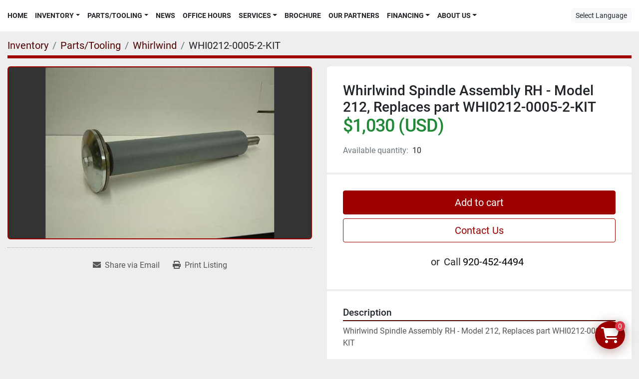

--- FILE ---
content_type: text/html; charset=utf-8
request_url: https://www.johngweber.com/listings/601038-whirlwind-spindle-assembly-rh-model-212-replaces-part-whi0212-0005-2-kit
body_size: 7009
content:
<!DOCTYPE html><html id="mh" lang="en"><head><title>New Whirlwind Spindle Assembly RH - Model 212, Replaces part WHI021...</title><meta content="New Whirlwind Spindle Assembly RH - Model 212, Replaces part WHI021..." property="title" /><meta content="text/html; charset=UTF-8" http-equiv="Content-Type" /><meta content="width=device-width, initial-scale=1.0" name="viewport" /><meta content="Whirlwind Spindle Assembly RH - Model 212, Replaces part WHI0212-0005-2-KIT For model 212R only. Shipping is included to US addresses for this item." name="description" /><meta content="wss://system.machinio.com/cable" name="cable-url" /><meta content="Whirlwind Spindle Assembly RH - Model 212, Replaces part WHI0212-0005-2-KIT For model 212R only. Shipping is included to US addresses for this item." property="og:description" /><meta content="New Whirlwind Spindle Assembly RH - Model 212, Replaces part WHI0212-0005-2-KIT for Sale at John G Weber Co Inc" property="og:title" /><meta content="website" property="og:type" /><meta content="summary_large_image" property="twitter:card" /><meta content="New Whirlwind Spindle Assembly RH - Model 212, Replaces part WHI0212-0005-2-KIT for Sale at John G Weber Co Inc" property="twitter:title" /><meta content="Whirlwind Spindle Assembly RH - Model 212, Replaces part WHI0212-0005-2-KIT For model 212R only. Shipping is included to US addresses for this item." property="twitter:description" /><meta content="https://i.machineryhost.com/ac0c9da4e3b244dcab8fd473c66acf09/7883f57b90.jpg" property="twitter:image" /><link href="https://i.machineryhost.com" rel="preconnect" /><link href="https://i.system.machinio.com" rel="preconnect" /><link href="https://s3.amazonaws.com" rel="preconnect" /><meta content="https://i.machineryhost.com/ac0c9da4e3b244dcab8fd473c66acf09/7883f57b90.jpg" property="og:image" /><link rel="stylesheet" href="/styles/custom-b2c8cfa6d61e71d2361b8fd79ab499b9.css" media="all" /><link rel="stylesheet" href="/packs/css/918-ca3a6288.css" media="all" />
<link rel="stylesheet" href="/packs/css/application-5f9e7bfe.css" media="all" /><link href="https://www.johngweber.com/listings/601038-whirlwind-spindle-assembly-rh-model-212-replaces-part-whi0212-0005-2-kit" rel="canonical" /><meta content="https://www.johngweber.com/listings/601038-whirlwind-spindle-assembly-rh-model-212-replaces-part-whi0212-0005-2-kit" property="og:url" /><script id="json-ld" type="application/ld+json">{"@context":"https://schema.org/","@type":"Product","name":"Whirlwind Spindle Assembly RH - Model 212, Replaces part WHI0212-0005-2-KIT","description":"Whirlwind Spindle Assembly RH - Model 212, Replaces part WHI0212-0005-2-KIT For model 212R only. Shipping is included to US addresses for this item.","productID":601038,"category":"Parts/Tooling","offers":{"@type":"Offer","url":"https://www.johngweber.com/listings/601038-whirlwind-spindle-assembly-rh-model-212-replaces-part-whi0212-0005-2-kit","itemCondition":"https://schema.org/NewCondition","availability":"http://schema.org/InStock","seller":"John G Weber Co Inc","priceCurrency":"USD","price":1030.0,"priceValidUntil":"2027-01-20T16:18:47Z"},"brand":{"@type":"Brand","name":"Whirlwind"},"model":"Spindle Assembly RH - Model 212","sku":"WHI0212-0005-2-KIT","image":["https://i.machineryhost.com/ac0c9da4e3b244dcab8fd473c66acf09/7883f57b90.jpg"]}</script><script id="json-ld" type="application/ld+json">{ "@context" : "https://schema.org", "@type" : "LocalBusiness", "name" : "John G Weber Co Inc", "address" : "Sheboygan, WI 53081", "url" : "https://www.johngweber.com", "image": "https://f.machineryhost.com/7e6ab16236dda42e5b95a2adc1e64809/logo.jpg", "telephone" : "920-452-4494"}</script></head><body class="body-s522 body-xl-container"><code data-configs="{&quot;currency&quot;:&quot;usd&quot;,&quot;convert_prices&quot;:false,&quot;gdpr_compliance&quot;:false,&quot;currency_iso_code&quot;:false,&quot;show_webshop_stripe_invoice_checkout_hint&quot;:false,&quot;private_price_webshop&quot;:false,&quot;enable_listing_quantity&quot;:true,&quot;allow_offer&quot;:false,&quot;terms_of_sales_path&quot;:null,&quot;automated_locale&quot;:false,&quot;primary_language_code&quot;:&quot;en&quot;,&quot;manual_languages&quot;:[&quot;en&quot;],&quot;controller_name&quot;:&quot;listings&quot;,&quot;webshop_type&quot;:&quot;ecommerce&quot;,&quot;create_webshop_lead&quot;:false,&quot;display_cookies_consent&quot;:null,&quot;privacy_policy_page&quot;:null,&quot;contact_form_attach_files_limit&quot;:10,&quot;submit_order_button_text&quot;:null,&quot;shopping_cart_header_title&quot;:null,&quot;custom_newsletter_button_title&quot;:null,&quot;restrict_lead_submission_by_buyer_location&quot;:false}"></code><div class="page-wrapper"><div class="hidden-print header-layout"><header class="site-header minimal site-header__content sticky-nav" id="site-header"><div class="container-fluid"><div class="row"><div class="col-12"><div class="w-100 position-relative d-flex align-items-center justify-content-between pt-3 pb-3 flex-row-reverse flex-lg-row"><nav class="primary-nav"><ul class="primary-nav__navbar"><li class="primary-nav__item home"><a class="primary-nav__link" href="/">Home</a></li><li class="primary-nav__item inventory"><div class="dropdown primary-nav__dropdown"><div aria-expanded="false" aria-haspopup="true" class="primary-nav__link dropdown-toggle" id="dropdownMenuButton" role="button"><a href="/listings">Inventory</a></div><div aria-labelledby="dropdownMenuButton" class="dropdown-menu primary-nav__dropdown-menu m-0"><div class="d-flex"><div class="primary-nav__link-block"><div class="primary-nav__link-block__item"><a class="dropdown-item  dropdown-children" href="/air-compressors">Air Compressors</a><div class="dropdown-item grandchildren w-100"><a class="dropdown-item" data-role="grandchildren-item" href="/air-compressors/castaly">Castaly</a><a class="dropdown-item" data-role="grandchildren-item" href="/air-compressors/saylor-beall">Saylor Beall</a><a class="dropdown-item" data-role="grandchildren-item" href="/air-compressors/vacuum-pumps">Vacuum Pumps</a></div></div><div class="primary-nav__link-block__item"><a class="dropdown-item  dropdown-children" href="/bandsaws">Bandsaws</a><div class="dropdown-item grandchildren w-100"><a class="dropdown-item" data-role="grandchildren-item" href="/bandsaws/cantek">Cantek</a><a class="dropdown-item" data-role="grandchildren-item" href="/bandsaws/horizontal">Horizontal</a></div></div><div class="primary-nav__link-block__item"><a class="dropdown-item  dropdown-children" href="/boring">Boring</a><div class="dropdown-item grandchildren w-100"><a class="dropdown-item" data-role="grandchildren-item" href="/boring/bore-dowel-groove">Bore, Dowel, Groove</a><a class="dropdown-item" data-role="grandchildren-item" href="/boring/construction-boring">Construction Boring</a><a class="dropdown-item" data-role="grandchildren-item" href="/boring/drill-presses">Drill Presses</a><a class="dropdown-item" data-role="grandchildren-item" href="/boring/hinge-line-boring-hinge-insertion">Hinge, Line Boring, Hinge Insertion</a><a class="dropdown-item" data-role="grandchildren-item" href="/boring/horizontal">Horizontal</a><a class="dropdown-item" data-role="grandchildren-item" href="/boring/horizontal-boring">Horizontal Boring</a><a class="dropdown-item" data-role="grandchildren-item" href="/boring/pocket-hole-boring">Pocket Hole Boring</a><a class="dropdown-item" data-role="grandchildren-item" href="/boring/vertical-boring">Vertical Boring</a></div></div><div class="primary-nav__link-block__item"><a class="dropdown-item  dropdown-children" href="/clamps">Clamps</a><div class="dropdown-item grandchildren w-100"><a class="dropdown-item" data-role="grandchildren-item" href="/clamps/case">Case</a><a class="dropdown-item" data-role="grandchildren-item" href="/clamps/door">Door</a><a class="dropdown-item" data-role="grandchildren-item" href="/clamps/drawer">Drawer</a><a class="dropdown-item" data-role="grandchildren-item" href="/clamps/face-frame">Face Frame</a></div></div><div class="primary-nav__link-block__item"><a class="dropdown-item  dropdown-children" href="/cnc-routers">CNC Routers</a><div class="dropdown-item grandchildren w-100"><a class="dropdown-item" data-role="grandchildren-item" href="/cnc-routers/cnc-tool-setting-stand-vise">CNC Tool Setting Stand / Vise</a><a class="dropdown-item" data-role="grandchildren-item" href="/cnc-routers/gaskets">Gaskets</a><a class="dropdown-item" data-role="grandchildren-item" href="/cnc-routers/machining-center">Machining Center</a><a class="dropdown-item" data-role="grandchildren-item" href="/cnc-routers/routers">Routers</a><a class="dropdown-item" data-role="grandchildren-item" href="/cnc-routers/stone-equipment">Stone Equipment</a></div></div><div class="primary-nav__link-block__item"><a class="dropdown-item  " href="/dovetailers">Dovetailers</a></div><div class="primary-nav__link-block__item"><a class="dropdown-item  " href="/drill-presses">Drill presses</a></div><div class="primary-nav__link-block__item"><a class="dropdown-item  dropdown-children" href="/dust-collectors">Dust Collectors</a><div class="dropdown-item grandchildren w-100"><a class="dropdown-item" data-role="grandchildren-item" href="/dust-collectors/ambient-air-cleaner">Ambient Air Cleaner</a><a class="dropdown-item" data-role="grandchildren-item" href="/dust-collectors/cantek">Cantek</a><a class="dropdown-item" data-role="grandchildren-item" href="/dust-collectors/castaly">Castaly</a><a class="dropdown-item" data-role="grandchildren-item" href="/dust-collectors/denray">Denray</a><a class="dropdown-item" data-role="grandchildren-item" href="/dust-collectors/duct">Duct</a><a class="dropdown-item" data-role="grandchildren-item" href="/dust-collectors/dustek">Dustek</a></div></div><div class="primary-nav__link-block__item"><a class="dropdown-item  dropdown-children" href="/edge-banders">Edge Banders</a><div class="dropdown-item grandchildren w-100"><a class="dropdown-item" data-role="grandchildren-item" href="/edge-banders/contour">Contour</a><a class="dropdown-item" data-role="grandchildren-item" href="/edge-banders/edge">Edge</a></div></div><div class="primary-nav__link-block__item"><a class="dropdown-item  dropdown-children" href="/finishing-equipment">Finishing Equipment</a><div class="dropdown-item grandchildren w-100"><a class="dropdown-item" data-role="grandchildren-item" href="/finishing-equipment/spray-booths">Spray Booths</a></div></div><div class="primary-nav__link-block__item"><a class="dropdown-item  " href="/glue-spreaders">Glue Spreaders</a></div><div class="primary-nav__link-block__item"><a class="dropdown-item  " href="/grinder">Grinder</a></div><hr /><a class="dropdown-item view-all" href="/categories">View All</a></div></div></div></div></li><li class="primary-nav__item"><div class="dropdown primary-nav__dropdown"><div aria-expanded="false" aria-haspopup="true" class="primary-nav__link dropdown-toggle" id="separateInventoryDropdownMenuButton" role="button"><a href="/parts-tooling">Parts/Tooling</a></div><div aria-labelledby="separateInventoryDropdownMenuButton" class="dropdown-menu primary-nav__dropdown-menu m-0"><div class="d-flex"><div class="primary-nav__link-block"><a class="dropdown-item" href="/parts-tooling/delta">Delta</a><a class="dropdown-item" href="/parts-tooling/dust-collection-parts">Dust Collection Parts</a><a class="dropdown-item" href="/parts-tooling/electrical-panel-limited-access-panel-keys">Electrical Panel/Limited Access Panel Keys</a><a class="dropdown-item" href="/parts-tooling/greenlee">Greenlee</a><a class="dropdown-item" href="/parts-tooling/ims">IMS</a><a class="dropdown-item" href="/parts-tooling/pistorius">Pistorius</a><a class="dropdown-item" href="/parts-tooling/powermatic">Powermatic</a><a class="dropdown-item" href="/parts-tooling/sawstop">Sawstop</a><a class="dropdown-item" href="/parts-tooling/schmalz">Schmalz</a><a class="dropdown-item" href="/parts-tooling/shaper-cutterheads">Shaper Cutterheads</a><a class="dropdown-item" href="/parts-tooling/tigerstop">TigerStop</a><a class="dropdown-item" href="/parts-tooling/whirlwind">Whirlwind</a><hr /><a class="dropdown-item view-all" href="/parts-tooling">View All</a></div></div></div></div></li><li class="primary-nav__item"><a class="primary-nav__link" href="/blog">News</a></li><li class="primary-nav__item"><a class="primary-nav__link" href="/pages/office-hours">Office Hours</a></li><li class="primary-nav__item"><div class="dropdown primary-nav__dropdown"><div aria-expanded="false" aria-haspopup="true" class="primary-nav__link dropdown-toggle" id="pagesMenuButton3419" role="button">Services</div><div aria-labelledby="pagesMenuButton3419" class="dropdown-menu primary-nav__dropdown-menu m-0"><div class="d-flex"><div class="primary-nav__link-block"><a class="dropdown-item" href="/pages/repair-services">Repair Services</a><a class="dropdown-item" href="/pages/upgrade-services">Upgrade Services</a><a class="dropdown-item" href="/pages/rebuild-services">Rebuild Services</a><a class="dropdown-item" href="/pages/large-dust-collection-system-installations">Large Dust Collection System Installations</a></div></div></div></div></li><li class="primary-nav__item"><a class="primary-nav__link" href="/pages/brochure">Brochure</a></li><li class="primary-nav__item"><a class="primary-nav__link" href="/pages/our-partners">Our Partners</a></li><li class="primary-nav__item"><div class="dropdown primary-nav__dropdown"><div aria-expanded="false" aria-haspopup="true" class="primary-nav__link dropdown-toggle" id="pagesMenuButton3423" role="button">Financing</div><div aria-labelledby="pagesMenuButton3423" class="dropdown-menu primary-nav__dropdown-menu m-0"><div class="d-flex"><div class="primary-nav__link-block"><a class="dropdown-item" href="https://f.machineryhost.com/23afed2d013bdecf72a89d27818f314a/BSA_Finance_CashPlus_2021.jpg" rel="noopener" target="_blank">Biesse Offers Financing!</a><a class="dropdown-item" href="https://f.machineryhost.com/53fde96fcc4b4ce72d7739202324cd49/ce015e11c319f4045f0ef7a7953101ea/1720637305170-f7bbf572-ea07-4b73-9df1-bf455efe1658_1.jpg" rel="noopener" target="_blank">H.I.L. Financial</a><a class="dropdown-item" href="https://johngweber.paperform.co" rel="noopener" target="_blank">Patriot Equipment Funding</a><a class="dropdown-item" href="/pages/biesse-cut-taxes-not-corners-claim-your-section-179-deduction">Biesse: Cut Taxes, Not Corners - Claim Your Section 179 Deduction</a></div></div></div></div></li><li class="primary-nav__item"><div class="dropdown primary-nav__dropdown"><div aria-expanded="false" aria-haspopup="true" class="primary-nav__link dropdown-toggle" id="pagesMenuButton1714" role="button"><a href="/pages/about-us">About Us</a></div><div aria-labelledby="pagesMenuButton1714" class="dropdown-menu primary-nav__dropdown-menu m-0"><div class="d-flex"><div class="primary-nav__link-block"><a class="dropdown-item" href="/pages/about-us">About Us</a><a class="dropdown-item" href="/pages/contact-us">Contact Us</a></div></div></div></div></li></ul></nav><div class="hamburger-wrapper d-flex d-lg-none align-items-center" data-role="hamburger-menu"><button aria-label="Menu" class="hamburger hamburger--spin d-flex align-items-center" type="button"><div class="hamburger-box"><div class="hamburger-inner"></div></div></button><h5 class="ml-2 mb-0">Menu</h5></div><div class="hidden-print"><div class="google-translate"><div class="dropdown google-translate-dropdown"><a aria-expanded="false" aria-haspopup="true" class="dropdown-toggle btn btn-sm btn-light" data-toggle="dropdown" href="#" id="google_translate_dropdown">Select Language</a><div aria-labelledby="google_translate_dropdown" class="dropdown-menu google-translate__dropdown-menu"><a class="dropdown-item" data-lang="en" href="#"><img alt="en" src="/packs/static/node_modules/svg-country-flags/svg/us-e834167e589569457e80.svg" /> <span class="notranslate">English</span></a><a class="dropdown-item" data-lang="de" href="#"><img alt="de" src="/packs/static/node_modules/svg-country-flags/svg/de-cfbb0cf09f502653fe85.svg" /> <span class="notranslate">Deutsch</span></a><a class="dropdown-item" data-lang="fr" href="#"><img alt="fr" src="/packs/static/node_modules/svg-country-flags/svg/fr-8bbb4186383e665cc3ee.svg" /> <span class="notranslate">Français</span></a><a class="dropdown-item" data-lang="es" href="#"><img alt="es" src="/packs/static/node_modules/svg-country-flags/svg/es-628f10fe057a86d47f75.svg" /> <span class="notranslate">Español</span></a><a class="dropdown-item" data-lang="it" href="#"><img alt="it" src="/packs/static/node_modules/svg-country-flags/svg/it-58e75cebaf765e503d29.svg" /> <span class="notranslate">Italiano</span></a><a class="dropdown-item" data-lang="nl" href="#"><img alt="nl" src="/packs/static/node_modules/svg-country-flags/svg/nl-a7fdb74e17089394b68c.svg" /> <span class="notranslate">Nederlands</span></a></div></div></div></div></div></div></div></div></header></div><div class="page-layout" id="page-layout"><div class="page-inner" id="page-inner"><div class="listing-show default" data-listing-id="601038" role="main"><div class="container"><div class="index-header__outer row mt-2"><div class="index-header col-12"><div class="index-header__inner"><nav aria-label="breadcrumb" class="py-2"><ol class="breadcrumb" itemscope="" itemtype="http://schema.org/BreadcrumbList"><li class="breadcrumb-item" itemid="/categories" itemprop="itemListElement" itemscope="" itemtype="http://schema.org/ListItem"><meta content="1" itemprop="position" /><a itemprop="item" itemtype="http://schema.org/Thing" itemid="/categories" itemscope="itemscope" aria-label="Inventory" href="/categories"><span itemprop="name">Inventory</span></a></li><li class="breadcrumb-item" itemid="/parts-tooling" itemprop="itemListElement" itemscope="" itemtype="http://schema.org/ListItem"><meta content="2" itemprop="position" /><a itemprop="item" itemtype="http://schema.org/Thing" itemid="/parts-tooling" itemscope="itemscope" aria-label="Parts/Tooling" href="/parts-tooling"><span itemprop="name">Parts/Tooling</span></a></li><li class="breadcrumb-item" itemid="/parts-tooling/whirlwind" itemprop="itemListElement" itemscope="" itemtype="http://schema.org/ListItem"><meta content="3" itemprop="position" /><a itemprop="item" itemtype="http://schema.org/Thing" itemid="/parts-tooling/whirlwind" itemscope="itemscope" aria-label="Whirlwind" href="/parts-tooling/whirlwind"><span itemprop="name">Whirlwind</span></a></li><li class="breadcrumb-item active" itemid="/listings/601038-whirlwind-spindle-assembly-rh-model-212-replaces-part-whi0212-0005-2-kit" itemprop="itemListElement" itemscope="" itemtype="http://schema.org/ListItem"><meta content="4" itemprop="position" /><meta content="/listings/601038-whirlwind-spindle-assembly-rh-model-212-replaces-part-whi0212-0005-2-kit" itemid="/listings/601038-whirlwind-spindle-assembly-rh-model-212-replaces-part-whi0212-0005-2-kit" itemprop="item" itemscope="" itemtype="http://schema.org/Thing" /><span content="Whirlwind Spindle Assembly RH - Model 212, Replaces part WHI0212-0005-2-KIT" itemprop="name">WHI0212-0005-2-KIT</span></li></ol></nav></div></div></div><div class="pb-5"><div class="row"><div class="col-sm-12 col-lg-6"><div class="d-md-none bg-white rounded-top p-4 mb-3"><h3 class="show-info__title default-listing-title m-0"><span class="notranslate">Whirlwind Spindle Assembly RH - Model 212, Replaces part WHI0212-0005-2-KIT</span></h3></div><div class="sticky-gallery"><div class="gallery w-100" id="gallery"><div class="gallery__item overflow-hidden gallery__item--16-9 object-fit--auto"><img alt="Whirlwind Spindle Assembly RH - Model 212, Replaces part WHI0212-0005-2-KIT" data-index="-1" class="gallery-image" data-image-index="-1" fetchpriority="high" itemprop="image" src="https://i.machineryhost.com/ac0c9da4e3b244dcab8fd473c66acf09/7883f57b90.jpg" /></div></div><div class="utility-button__wrapper utility-button__wrapper--show d-print-none"><button aria-label="Share via Email" class="btn email-button" data-email-lang="en" data-listing-id="601038" id="js-email"><i aria-hidden="true" class="fa-sharp fa-solid fa-envelope"></i><span class="ml-2">Share via Email</span></button><button aria-label="Print Listing" class="btn print-button" data-role="js-print"><i class="fa-sharp fa-solid fa-print"></i><span class="ml-2">Print Listing</span></button></div></div></div><div class="col-12 col-lg-6"><div class="show-info position-relative"><div class="show-info__header d-flex flex-column gap-16"><h1 class="show-info__title default-listing-title d-none d-md-block mb-0"><span class="notranslate">Whirlwind Spindle Assembly RH - Model 212, Replaces part WHI0212-0005-2-KIT</span></h1><div class="d-flex justify-content-between"><div class="d-flex flex-column"><h4 class="show-info__price mb-3"><div class="listing-price-data  d-flex flex-wrap align-items-end" data-listing-price="1030.0"><span class="primary-price">$1,030 (USD)</span></div></h4></div></div><p class="show-info__quantity"><span class="text-muted mr-2">Available quantity:</span>10</p></div><div class="show-info__contact-details"><button class="contact-seller-button js-add-to-cart-btn btn btn-primary btn-lg btn-block hidden-print mb-2" data-listing-id="601038">Add to cart</button><button class="contact-seller-button js-contact-btn btn btn-lg btn-block hidden-print btn-outline-primary" data-listing-id="601038">Contact Us</button><div class="show-info__contact-details__phone d-flex flex-wrap align-items-center justify-content-center"><span class="show-info__contact-details__or">or</span><div class="d-flex p-2"><span class="mr-1">Call </span><a class="show-info__contact-details__phone-link notranslate contact-tracking" href="tel:920-452-4494">920-452-4494</a></div><div class="show-info__contact-details__social"></div></div></div><div class="show-info__description"><h3 class="show-info__section-heading">Description</h3><div class="show-info__section-text ql-editor p-0 overflow-hidden"><p>Whirlwind Spindle Assembly RH - Model 212, Replaces part WHI0212-0005-2-KIT</p><p><br></p><p>For model 212R only.</p><p><br></p><p><span style="font-size: 16px;">Shipping is included to US addresses for this item. </span></p><p><br></p></div><div class="show-info__description-toggle__wrapper hidden-print"><a class="show-info__description-toggle description-toggle btn px-0" href="#" id="description-toggle">Show All</a></div></div><div class="show-info__specifications text-xs"><h3 class="show-info__section-heading d-flex justify-content-between align-items-end">Specifications</h3><table class="w-100 table-xs-fixed"><tbody><tr><td>Manufacturer</td><td class="text-xs-ellipsis notranslate">Whirlwind</td></tr><tr><td>Model</td><td class="text-xs-ellipsis notranslate">Spindle Assembly RH - Model 212</td></tr><tr><td>Condition</td><td class="text-xs-ellipsis"><link itemprop="itemCondition" href="http://schema.org/NewCondition" />New</td></tr><tr><td>Stock Number</td><td class="text-xs-ellipsis notranslate">WHI0212-0005-2-KIT</td></tr></tbody></table></div></div></div></div></div></div></div></div><footer class="site-footer minimal-2" id="site-footer"><div class="site-footer__description-wrapper pt-3"><div class="container"><div class="row"><div class="col-12"><div class="site-footer__description"><p>In-stock sales of new items from the JGW Co. warehouse are subject to incoming and outgoing freight charges. FOB: Shipping Point DELIVERY: Immediate Subject to Prior Sale TERMS: Payment with order. Minimum of a $185.00 Crating Fee if needed. 3% courtesy charge will be added to all credit card purchases. Prices are subject to change without notice. Used equipment is sold as is, where is, unless otherwise specified (i.e. guards, switches, and/or parts may be missing). SELLER EXPRESSLY DISCLAIMS ANY IMPLIED WARRANTY OF MERCHANTABILITY OR FITNESS FOR PURPOSE. Freight, rigging, and installation are not included unless otherwise specified, but arrangements can be made at an additional cost. We reserve the right to correct clerical or specification errors at any time. All figures USD unless otherwise noted. RETURN POLICY: No refunds or exchanges will be accepted after 10 days from the purchase date, subject to John G. Weber's discretion. Any returns within the initial 10-day period maybe subject to a restocking fee.</p></div></div></div></div></div><div class="container"><div class="row"><div class="col-12"><div class="w-100 d-flex flex-column-reverse flex-lg-row aling-items-center justify-content-between pt-3 pb-3"><div class="site-footer__widget w1 d-flex with-phone"><div class="d-flex align-items-center mr-0 mr-lg-3 mb-2 mb-lg-0"><span class="mr-1">Phone:</span><a class="contact-tracking phone notranslate text-nowrap" href="tel:9204524494"> 920-452-4494</a></div><div class="backlink text-center"><a href="https://www.machinio.com/system" rel="noopener" target="_blank">Machinio System</a> website by <a href="https://www.machinio.com" rel="noopener" target="_blank">Machinio</a></div></div><div class="site-footer__widget w2 d-flex align-items-center justify-content-center"><a aria-label="To the top" class="to-the-top d-flex align-items-center flex-column" href=""><i class="fa fa-angle-up"></i><span>To the top</span></a></div><div class="site-footer__widget w3 site-footer__external-links d-flex"><a aria-label="facebook" href="https://www.facebook.com/Johngweberco/" rel="noopener" target="_blank"><i class="fa-facebook-f fa-brands"></i><span class="sr-only">facebook</span></a><a aria-label="youtube" href="https://www.youtube.com/channel/UCUvs99FmmWz-_wNhJRrk49w" rel="noopener" target="_blank"><i class="fa-youtube fa-brands"></i><span class="sr-only">youtube</span></a><a aria-label="linkedin" href="https://www.linkedin.com/company/john-g-weber-co-inc-" rel="noopener" target="_blank"><i class="fa-linkedin-in fa-brands"></i><span class="sr-only">linkedin</span></a></div></div></div></div></div></footer><div class="fixed_container d-print-none"><code data-checkout-cancel-url="https://www.johngweber.com/checkouts/cancel" data-checkout-success-url="https://www.johngweber.com/checkouts/%7BCHECKOUT_SESSION_ID%7D" data-shipping-countries="[]" data-shippo="false" data-stripe="true"></code><div class="shopping-cart-icon" data-role="shopping-cart-icon"><div class="floating-btn"><i class="fa-solid fa-cart-shopping"></i><span class="floating-btn--background"><div class="floating-btn--indicator text-center"></div></span></div></div></div></div></div><script>
//<![CDATA[
var _rollbarConfig = {
  accessToken: "aec4e181ec6a45498ca430cb2d1dcff8",
  captureUncaught: true,
  captureUnhandledRejections: true,
  ignoredMessages: [
    '(.*)QuotaExceededError:(.*)',
    '(.*)DOM Exception 22:(.*)',
    'QuotaExceededError(.*)',
    'DOM Exception 22(.*)',
    'DOM Exception 22: QuotaExceededError: An attempt was made to add something to storage that exceeded the quota.',
    'The quota has been exceeded.',
    'Object Not Found Matching Id',
    'Script error.',
    '(.*)[lgst]\\.a\\.init is not a function\\.(.*)',
    "SyntaxError: Unexpected keyword 'this'",
    "Cannot read properties of null \\(reading .style.\\)",
    "null is not an object \\(evaluating .a\\.style.\\)",
    "Can't find variable: gmo",
    "scrollReadRandom",
    "replaceChildren is not a function",
    "Cannot read properties of undefined \\(reading .value.\\)"
  ],
  payload: {
    environment: "production"
  }
};
//]]>
</script><script src="/packs/js/runtime-4e83ecbc66661d7bb1f5.js" defer="defer"></script>
<script src="/packs/js/692-1ab0e0c46d8705502bce.js" defer="defer"></script>
<script src="/packs/js/706-cee65121c381e619848d.js" defer="defer"></script>
<script src="/packs/js/635-0afd58c9e729fe544641.js" defer="defer"></script>
<script src="/packs/js/918-9a6f14d0cc992d20f83e.js" defer="defer"></script>
<script src="/packs/js/236-7fa987d4f1b56984a996.js" defer="defer"></script>
<script src="/packs/js/application-673afaabc29bd278b405.js" defer="defer"></script>
<script src="/packs/js/624-94c5ec60afc06453862e.js" defer="defer"></script>
<script src="/packs/js/rollbar-1c051f26f9e7b1752fca.js" defer="defer"></script>
<script src="/packs/js/368-8e0a32fe4c52b049fb40.js" defer="defer"></script>
<script src="/packs/js/language_widget-58659b39e43d76f18ca7.js" defer="defer"></script>
<script src="/packs/js/764-c077c878bdeb25835260.js" defer="defer"></script>
<script src="/packs/js/841-90387483698fdd9030e6.js" defer="defer"></script>
<script src="/packs/js/gallery-fa2cce6480da9465cc71.js" defer="defer"></script>
<script src="/packs/js/webshop-c7440cb264df92fa1ea4.js" defer="defer"></script>
<script src="/packs/js/sticky_header-60e519ca963dffe0bd64.js" defer="defer"></script>
<script src="/packs/js/owl_carousel-dca796c866e00378e552.js" defer="defer"></script><script crossorigin="anonymous" src="https://kit.fontawesome.com/722e3adc3e.js"></script><script src="https://cdnjs.cloudflare.com/polyfill/v3/polyfill.min.js?version=4.8.0&amp;features=Element.prototype.replaceChildren"></script></body></html>